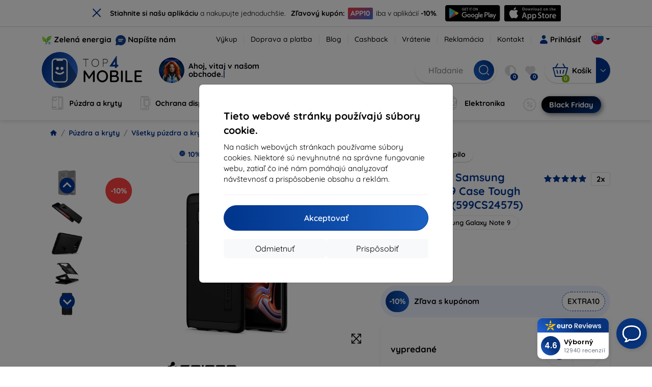

--- FILE ---
content_type: text/javascript; charset=utf-8
request_url: https://top4mobile.sk/bundles/selectpicker?v=xaDd1vp53tMR-PfMZU2IQOqNxSzdgjv93AwLu0jRyr41
body_size: 10201
content:
!function(n,t){"function"==typeof define&&define.amd?define(["jquery"],function(n){return t(n)}):"object"==typeof exports?module.exports=t(require("jquery")):t(jQuery)}(this,function(){!function(n){"use strict";function i(t){return n.each([{re:/[\xC0-\xC6]/g,ch:"A"},{re:/[\xE0-\xE6]/g,ch:"a"},{re:/[\xC8-\xCB]/g,ch:"E"},{re:/[\xE8-\xEB]/g,ch:"e"},{re:/[\xCC-\xCF]/g,ch:"I"},{re:/[\xEC-\xEF]/g,ch:"i"},{re:/[\xD2-\xD6]/g,ch:"O"},{re:/[\xF2-\xF6]/g,ch:"o"},{re:/[\xD9-\xDC]/g,ch:"U"},{re:/[\xF9-\xFC]/g,ch:"u"},{re:/[\xC7-\xE7]/g,ch:"c"},{re:/[\xD1]/g,ch:"N"},{re:/[\xF1]/g,ch:"n"}],function(){t=t.replace(this.re,this.ch)}),t}function r(n){var i={"&":"&amp;","<":"&lt;",">":"&gt;",'"':"&quot;","'":"&#x27;","`":"&#x60;"},r="(?:"+Object.keys(i).join("|")+")",u=new RegExp(r),f=new RegExp(r,"g"),t=null==n?"":""+n;return u.test(t)?t.replace(f,function(n){return i[n]}):t}function u(i,r){var e=arguments,u=i,s=r,f,o;return[].shift.apply(e),o=this.each(function(){var o=n(this),i,r,h,c;if(o.is("select")){if(i=o.data("selectpicker"),r="object"==typeof u&&u,i){if(r)for(h in r)r.hasOwnProperty(h)&&(i.options[h]=r[h])}else c=n.extend({},t.DEFAULTS,n.fn.selectpicker.defaults||{},o.data(),r),o.data("selectpicker",i=new t(this,c,s));"string"==typeof u&&(f=i[u]instanceof Function?i[u].apply(i,e):i.options[u])}}),"undefined"!=typeof f?f:o}var t,f;String.prototype.includes||!function(){var i={}.toString,n=function(){try{var n={},t=Object.defineProperty,i=t(n,n,n)&&t}catch(r){}return i}(),r="".indexOf,t=function(n){var u,s;if(null==this)throw TypeError();if(u=String(this),n&&"[object RegExp]"==i.call(n))throw TypeError();var f=u.length,e=String(n),h=e.length,o=arguments.length>1?arguments[1]:void 0,t=o?Number(o):0;return t!=t&&(t=0),s=Math.min(Math.max(t,0),f),h+s>f?!1:-1!=r.call(u,e,t)};n?n(String.prototype,"includes",{value:t,configurable:!0,writable:!0}):String.prototype.includes=t}();String.prototype.startsWith||!function(){var n=function(){try{var n={},t=Object.defineProperty,i=t(n,n,n)&&t}catch(r){}return i}(),i={}.toString,t=function(n){var u,f,r;if(null==this)throw TypeError();if(u=String(this),n&&"[object RegExp]"==i.call(n))throw TypeError();var e=u.length,o=String(n),s=o.length,h=arguments.length>1?arguments[1]:void 0,t=h?Number(h):0;if(t!=t&&(t=0),f=Math.min(Math.max(t,0),e),s+f>e)return!1;for(r=-1;++r<s;)if(u.charCodeAt(f+r)!=o.charCodeAt(r))return!1;return!0};n?n(String.prototype,"startsWith",{value:t,configurable:!0,writable:!0}):String.prototype.startsWith=t}();Object.keys||(Object.keys=function(n,t,i){i=[];for(t in n)i.hasOwnProperty.call(n,t)&&i.push(t);return i});n.expr[":"].icontains=function(t,i,r){var u=n(t),f=(u.data("tokens")||u.text()).toUpperCase();return f.includes(r[3].toUpperCase())};n.expr[":"].ibegins=function(t,i,r){var u=n(t),f=(u.data("tokens")||u.text()).toUpperCase();return f.startsWith(r[3].toUpperCase())};n.expr[":"].aicontains=function(t,i,r){var u=n(t),f=(u.data("tokens")||u.data("normalizedText")||u.text()).toUpperCase();return f.includes(r[3].toUpperCase())};n.expr[":"].aibegins=function(t,i,r){var u=n(t),f=(u.data("tokens")||u.data("normalizedText")||u.text()).toUpperCase();return f.startsWith(r[3].toUpperCase())};t=function(i,r,u){u&&(u.stopPropagation(),u.preventDefault());this.$element=n(i);this.$newElement=null;this.$button=null;this.$menu=null;this.$lis=null;this.options=r;null===this.options.title&&(this.options.title=this.$element.attr("title"));this.val=t.prototype.val;this.render=t.prototype.render;this.refresh=t.prototype.refresh;this.setStyle=t.prototype.setStyle;this.selectAll=t.prototype.selectAll;this.deselectAll=t.prototype.deselectAll;this.destroy=t.prototype.remove;this.remove=t.prototype.remove;this.show=t.prototype.show;this.hide=t.prototype.hide;this.init()};t.VERSION="1.7.2";t.DEFAULTS={noneSelectedText:"Nothing selected",noneResultsText:"No results matched {0}",countSelectedText:function(n){return 1==n?"{0} item selected":"{0} items selected"},maxOptionsText:function(n,t){return[1==n?"Limit reached ({n} item max)":"Limit reached ({n} items max)",1==t?"Group limit reached ({n} item max)":"Group limit reached ({n} items max)"]},selectAllText:"Select All",deselectAllText:"Deselect All",doneButton:!1,doneButtonText:"Close",multipleSeparator:", ",styleBase:"btn",style:"btn-default",size:"auto",title:null,selectedTextFormat:"values",width:!1,container:!1,hideDisabled:!1,showSubtext:!1,showIcon:!0,showContent:!0,dropupAuto:!0,header:!1,liveSearch:!1,liveSearchPlaceholder:null,liveSearchNormalize:!1,liveSearchStyle:"contains",actionsBox:!1,iconBase:"glyphicon",tickIcon:"glyphicon-ok",maxOptions:!1,mobile:!1,selectOnTab:!1,dropdownAlignRight:!1};t.prototype={constructor:t,init:function(){var t=this,i=this.$element.attr("id");this.$element.addClass("bs-select-hidden");this.liObj={};this.multiple=this.$element.prop("multiple");this.autofocus=this.$element.prop("autofocus");this.$newElement=this.createView();this.$element.after(this.$newElement);this.$button=this.$newElement.children("button");this.$menu=this.$newElement.children(".dropdown-menu");this.$menuInner=this.$menu.children(".inner");this.$searchbox=this.$menu.find("input");this.options.dropdownAlignRight&&this.$menu.addClass("dropdown-menu-right");"undefined"!=typeof i&&(this.$button.attr("data-id",i),n('label[for="'+i+'"]').click(function(n){n.preventDefault();t.$button.focus()}));this.checkDisabled();this.clickListener();this.options.liveSearch&&this.liveSearchListener();this.render();this.setStyle();this.setWidth();this.options.container&&this.selectPosition();this.$menu.data("this",this);this.$newElement.data("this",this);this.options.mobile&&this.mobile();this.$newElement.on("hide.bs.dropdown",function(n){t.$element.trigger("hide.bs.select",n)});this.$newElement.on("hidden.bs.dropdown",function(n){t.$element.trigger("hidden.bs.select",n)});this.$newElement.on("show.bs.dropdown",function(n){t.$element.trigger("show.bs.select",n)});this.$newElement.on("shown.bs.dropdown",function(n){t.$element.trigger("shown.bs.select",n)});setTimeout(function(){t.$element.trigger("loaded.bs.select")})},createDropdown:function(){var t=this.multiple?" show-tick":"",i=this.$element.parent().hasClass("input-group")?" input-group-btn":"",u=this.autofocus?" autofocus":"",f=this.options.header?'<div class="popover-title"><button type="button" class="close" aria-hidden="true">&times;<\/button>'+this.options.header+"<\/div>":"",e=this.options.liveSearch?'<div class="bs-searchbox"><input type="text" class="form-control" autocomplete="off"'+(null===this.options.liveSearchPlaceholder?"":' placeholder="'+r(this.options.liveSearchPlaceholder)+'"')+"><\/div>":"",o=this.multiple&&this.options.actionsBox?'<div class="bs-actionsbox"><div class="btn-group btn-group-sm btn-block"><button type="button" class="actions-btn bs-select-all btn btn-default">'+this.options.selectAllText+'<\/button><button type="button" class="actions-btn bs-deselect-all btn btn-default">'+this.options.deselectAllText+"<\/button><\/div><\/div>":"",s=this.multiple&&this.options.doneButton?'<div class="bs-donebutton"><div class="btn-group btn-block"><button type="button" class="btn btn-sm btn-default">'+this.options.doneButtonText+"<\/button><\/div><\/div>":"",h='<div class="btn-group bootstrap-select'+t+i+'"><button type="button" class="'+this.options.styleBase+' dropdown-toggle" data-toggle="dropdown"'+u+'><span class="filter-option pull-left"><\/span>&nbsp;<span class="caret"><\/span><\/button><div class="dropdown-menu open">'+f+e+o+'<ul class="dropdown-menu inner" role="menu"><\/ul>'+s+"<\/div><\/div>";return n(h)},createView:function(){var n=this.createDropdown(),t=this.createLi();return n.find("ul")[0].innerHTML=t,n},reloadLi:function(){this.destroyLi();var n=this.createLi();this.$menuInner[0].innerHTML=n},destroyLi:function(){this.$menu.find("li").remove()},createLi:function(){var u=this,t=[],o=0,s=document.createElement("option"),f=-1,e=function(n,t,i,r){return"<li"+("undefined"!=typeof i&""!==i?' class="'+i+'"':"")+("undefined"!=typeof t&null!==t?' data-original-index="'+t+'"':"")+("undefined"!=typeof r&null!==r?'data-optgroup="'+r+'"':"")+">"+n+"<\/li>"},c=function(n,t,f,e){return'<a tabindex="0"'+("undefined"!=typeof t?' class="'+t+'"':"")+("undefined"!=typeof f?' style="'+f+'"':"")+(u.options.liveSearchNormalize?' data-normalized-text="'+i(r(n))+'"':"")+("undefined"!=typeof e||null!==e?' data-tokens="'+e+'"':"")+">"+n+'<span class="'+u.options.iconBase+" "+u.options.tickIcon+' check-mark"><\/span><\/a>'},h;return!this.options.title||this.multiple||(f--,this.$element.find(".bs-title-option").length)||(h=this.$element[0],s.className="bs-title-option",s.appendChild(document.createTextNode(this.options.title)),s.value="",h.insertBefore(s,h.firstChild),null===h.options[h.selectedIndex].getAttribute("selected")&&(s.selected=!0)),this.$element.find("option").each(function(i){var r=n(this);if(f++,!r.hasClass("bs-title-option")){var l=this.className||"",a=this.style.cssText,s=r.data("content")?r.data("content"):r.html(),v=r.data("tokens")?r.data("tokens"):null,b="undefined"!=typeof r.data("subtext")?'<small class="text-muted">'+r.data("subtext")+"<\/small>":"",h="undefined"!=typeof r.data("icon")?'<span class="'+u.options.iconBase+" "+r.data("icon")+'"><\/span> ':"",p=this.disabled||"OPTGROUP"===this.parentElement.tagName&&this.parentElement.disabled;if(""!==h&&p&&(h="<span>"+h+"<\/span>"),u.options.hideDisabled&&p)return void f--;if(r.data("content")||(s=h+'<span class="text">'+s+b+"<\/span>"),"OPTGROUP"===this.parentElement.tagName&&r.data("divider")!==!0){if(0===r.index()){o+=1;var y=this.parentElement.label,k="undefined"!=typeof r.parent().data("subtext")?'<small class="text-muted">'+r.parent().data("subtext")+"<\/small>":"",d=r.parent().data("icon")?'<span class="'+u.options.iconBase+" "+r.parent().data("icon")+'"><\/span> ':"",w=" "+this.parentElement.className||"";y=d+'<span class="text">'+y+k+"<\/span>";0!==i&&t.length>0&&(f++,t.push(e("",null,"divider",o+"div")));f++;t.push(e(y,null,"dropdown-header"+w,o))}t.push(e(c(s,"opt "+l+w,a,v),i,"",o))}else r.data("divider")===!0?t.push(e("",i,"divider")):r.data("hidden")===!0?t.push(e(c(s,l,a,v),i,"hidden is-hidden")):(this.previousElementSibling&&"OPTGROUP"===this.previousElementSibling.tagName&&(f++,t.push(e("",null,"divider",o+"div"))),t.push(e(c(s,l,a,v),i)));u.liObj[i]=f}}),this.multiple||0!==this.$element.find("option:selected").length||this.options.title||this.$element.find("option").eq(0).prop("selected",!0).attr("selected","selected"),t.join("")},findLis:function(){return null==this.$lis&&(this.$lis=this.$menu.find("li")),this.$lis},render:function(t){var o,i=this,r,u,f,e,s;t!==!1&&this.$element.find("option").each(function(n){var t=i.findLis().eq(i.liObj[n]);i.setDisabled(n,this.disabled||"OPTGROUP"===this.parentElement.tagName&&this.parentElement.disabled,t);i.setSelected(n,this.selected,t)});this.tabIndex();r=this.$element.find("option").map(function(){if(this.selected){if(i.options.hideDisabled&&(this.disabled||"OPTGROUP"===this.parentElement.tagName&&this.parentElement.disabled))return!1;var r,t=n(this),u=t.data("icon")&&i.options.showIcon?'<i class="'+i.options.iconBase+" "+t.data("icon")+'"><\/i> ':"";return r=i.options.showSubtext&&t.data("subtext")&&!i.multiple?' <small class="text-muted">'+t.data("subtext")+"<\/small>":"","undefined"!=typeof t.attr("title")?t.attr("title"):t.data("content")&&i.options.showContent?t.data("content"):u+t.html()+r}}).toArray();u=this.multiple?r.join(this.options.multipleSeparator):r[0];this.multiple&&this.options.selectedTextFormat.indexOf("count")>-1&&(f=this.options.selectedTextFormat.split(">"),(f.length>1&&r.length>f[1]||1==f.length&&r.length>=2)&&(o=this.options.hideDisabled?", [disabled]":"",e=this.$element.find("option").not('[data-divider="true"], [data-hidden="true"]'+o).length,s="function"==typeof this.options.countSelectedText?this.options.countSelectedText(r.length,e):this.options.countSelectedText,u=s.replace("{0}",r.length.toString()).replace("{1}",e.toString())));void 0==this.options.title&&(this.options.title=this.$element.attr("title"));"static"==this.options.selectedTextFormat&&(u=this.options.title);u||(u="undefined"!=typeof this.options.title?this.options.title:this.options.noneSelectedText);this.$button.attr("title",n.trim(u.replace(/<[^>]*>?/g,"")));this.$button.children(".filter-option").html(u);this.$element.trigger("rendered.bs.select")},setStyle:function(n,t){this.$element.attr("class")&&this.$newElement.addClass(this.$element.attr("class").replace(/selectpicker|mobile-device|bs-select-hidden|validate\[.*\]/gi,""));var i=n?n:this.options.style;"add"==t?this.$button.addClass(i):"remove"==t?this.$button.removeClass(i):(this.$button.removeClass(this.options.style),this.$button.addClass(i))},liHeight:function(t){var y;if(t||this.options.size!==!1&&!this.sizeInfo){var e=document.createElement("div"),r=document.createElement("div"),o=document.createElement("ul"),l=document.createElement("li"),p=document.createElement("li"),a=document.createElement("a"),v=document.createElement("span"),s=this.options.header?this.$menu.find(".popover-title")[0].cloneNode(!0):null,u=this.options.liveSearch?document.createElement("div"):null,h=this.options.actionsBox&&this.multiple?this.$menu.find(".bs-actionsbox")[0].cloneNode(!0):null,c=this.options.doneButton&&this.multiple?this.$menu.find(".bs-donebutton")[0].cloneNode(!0):null;(v.className="text",e.className=this.$menu[0].parentNode.className+" open",r.className="dropdown-menu open",o.className="dropdown-menu inner",l.className="divider",v.appendChild(document.createTextNode("Inner text")),a.appendChild(v),p.appendChild(a),o.appendChild(p),o.appendChild(l),s&&r.appendChild(s),u)&&(y=document.createElement("span"),u.className="bs-searchbox",y.className="form-control",u.appendChild(y),r.appendChild(u));h&&r.appendChild(h);r.appendChild(o);c&&r.appendChild(c);e.appendChild(r);document.body.appendChild(e);var b=a.offsetHeight,k=s?s.offsetHeight:0,d=u?u.offsetHeight:0,g=h?h.offsetHeight:0,nt=c?c.offsetHeight:0,tt=n(l).outerHeight(!0),i=getComputedStyle?getComputedStyle(r):!1,f=i?n(r):null,w=parseInt(i?i.paddingTop:f.css("paddingTop"))+parseInt(i?i.paddingBottom:f.css("paddingBottom"))+parseInt(i?i.borderTopWidth:f.css("borderTopWidth"))+parseInt(i?i.borderBottomWidth:f.css("borderBottomWidth")),it=w+parseInt(i?i.marginTop:f.css("marginTop"))+parseInt(i?i.marginBottom:f.css("marginBottom"))+2;document.body.removeChild(e);this.sizeInfo={liHeight:b,headerHeight:k,searchHeight:d,actionsHeight:g,doneButtonHeight:nt,dividerHeight:tt,menuPadding:w,menuExtras:it}}},setSize:function(){var h,d,g;this.findLis();this.liHeight();var i,u,f,o,r=this,t=this.$menu,p=this.$menuInner,c=n(window),nt=this.$newElement[0].offsetHeight,w=this.sizeInfo.liHeight,l=this.sizeInfo.headerHeight,a=this.sizeInfo.searchHeight,v=this.sizeInfo.actionsHeight,y=this.sizeInfo.doneButtonHeight,tt=this.sizeInfo.dividerHeight,s=this.sizeInfo.menuPadding,e=this.sizeInfo.menuExtras,b=this.options.hideDisabled?".disabled":"",k=function(){f=r.$newElement.offset().top-c.scrollTop();o=c.height()-f-nt};(k(),this.options.header&&t.css("padding-top",0),"auto"===this.options.size)?(h=function(){var h,b=function(t,i){return function(r){return i?r.classList?r.classList.contains(t):n(r).hasClass(t):!(r.classList?r.classList.contains(t):n(r).hasClass(t))}},d=r.$menuInner[0].getElementsByTagName("li"),c=Array.prototype.filter?Array.prototype.filter.call(d,b("hidden",!1)):r.$lis.not(".hidden"),g=Array.prototype.filter?Array.prototype.filter.call(c,b("dropdown-header",!0)):c.filter(".dropdown-header");k();i=o-e;r.options.container?(t.data("height")||t.data("height",t.height()),u=t.data("height")):u=t.height();r.options.dropupAuto&&r.$newElement.toggleClass("dropup",f>o&&u>i-e);r.$newElement.hasClass("dropup")&&(i=f-e);h=c.length+g.length>3?3*w+e-2:0;t.css({"max-height":i+"px",overflow:"hidden","min-height":h+l+a+v+y+"px"});p.css({"max-height":i-l-a-v-y-s+"px","overflow-y":"auto","min-height":Math.max(h-s,0)+"px"})},h(),this.$searchbox.off("input.getSize propertychange.getSize").on("input.getSize propertychange.getSize",h),c.off("resize.getSize scroll.getSize").on("resize.getSize scroll.getSize",h)):this.options.size&&"auto"!=this.options.size&&this.$lis.not(b).length>this.options.size&&(d=this.$lis.not(".divider").not(b).children().slice(0,this.options.size).last().parent().index(),g=this.$lis.slice(0,d+1).filter(".divider").length,i=w*this.options.size+g*tt+s,r.options.container?(t.data("height")||t.data("height",t.height()),u=t.data("height")):u=t.height(),r.options.dropupAuto&&this.$newElement.toggleClass("dropup",f>o&&u>i-e),t.css({"max-height":i+l+a+v+y+"px",overflow:"hidden","min-height":""}),p.css({"max-height":i-s+"px","overflow-y":"auto","min-height":""}))},setWidth:function(){if("auto"===this.options.width){this.$menu.css("min-width","0");var n=this.$menu.parent().clone().appendTo("body"),t=this.options.container?this.$newElement.clone().appendTo("body"):n,i=n.children(".dropdown-menu").outerWidth(),r=t.css("width","auto").children("button").outerWidth();n.remove();t.remove();this.$newElement.css("width",Math.max(i,r)+"px")}else"fit"===this.options.width?(this.$menu.css("min-width",""),this.$newElement.css("width","").addClass("fit-width")):this.options.width?(this.$menu.css("min-width",""),this.$newElement.css("width",this.options.width)):(this.$menu.css("min-width",""),this.$newElement.css("width",""));this.$newElement.hasClass("fit-width")&&"fit"!==this.options.width&&this.$newElement.removeClass("fit-width")},selectPosition:function(){var r,u,t=this,i=n("<div />"),f=function(n){i.addClass(n.attr("class").replace(/form-control|fit-width/gi,"")).toggleClass("dropup",n.hasClass("dropup"));r=n.offset();u=n.hasClass("dropup")?0:n[0].offsetHeight;i.css({top:r.top+u,left:r.left,width:n[0].offsetWidth,position:"absolute"})};this.$newElement.on("click",function(){t.isDisabled()||(f(n(this)),i.appendTo(t.options.container),i.toggleClass("open",!n(this).hasClass("open")),i.append(t.$menu))});n(window).on("resize scroll",function(){f(t.$newElement)});this.$element.on("hide.bs.select",function(){t.$menu.data("height",t.$menu.height());i.detach()})},setSelected:function(n,t,i){if(!i)var i=this.findLis().eq(this.liObj[n]);i.toggleClass("selected",t)},setDisabled:function(n,t,i){if(!i)var i=this.findLis().eq(this.liObj[n]);t?i.addClass("disabled").children("a").attr("href","#").attr("tabindex",-1):i.removeClass("disabled").children("a").removeAttr("href").attr("tabindex",0)},isDisabled:function(){return this.$element[0].disabled},checkDisabled:function(){var n=this;this.isDisabled()?(this.$newElement.addClass("disabled"),this.$button.addClass("disabled").attr("tabindex",-1)):(this.$button.hasClass("disabled")&&(this.$newElement.removeClass("disabled"),this.$button.removeClass("disabled")),-1!=this.$button.attr("tabindex")||this.$element.data("tabindex")||this.$button.removeAttr("tabindex"));this.$button.click(function(){return!n.isDisabled()})},tabIndex:function(){this.$element.is("[tabindex]")&&(this.$element.data("tabindex",this.$element.attr("tabindex")),this.$button.attr("tabindex",this.$element.data("tabindex")))},clickListener:function(){var t=this,i=n(document);this.$newElement.on("touchstart.dropdown",".dropdown-menu",function(n){n.stopPropagation()});i.data("spaceSelect",!1);this.$button.on("keyup",function(n){/(32)/.test(n.keyCode.toString(10))&&i.data("spaceSelect")&&(n.preventDefault(),i.data("spaceSelect",!1))});this.$newElement.on("click",function(){t.setSize();t.$element.on("shown.bs.select",function(){var i,n;if(t.options.liveSearch||t.multiple){if(!t.multiple){if(i=t.liObj[t.$element[0].selectedIndex],"number"!=typeof i)return;n=t.$lis.eq(i)[0].offsetTop-t.$menuInner[0].offsetTop;n=n-t.$menuInner[0].offsetHeight/2+t.sizeInfo.liHeight/2;t.$menuInner[0].scrollTop=n}}else t.$menu.find(".selected a").focus()})});this.$menu.on("click","li a",function(i){var s=n(this),e=s.parent().data("originalIndex"),k=t.$element.val(),d=t.$element.prop("selectedIndex"),v,y,b;if(t.multiple&&i.stopPropagation(),i.preventDefault(),!t.isDisabled()&&!s.parent().hasClass("disabled")){var h=t.$element.find("option"),f=h.eq(e),l=f.prop("selected"),a=f.parent("optgroup"),r=t.options.maxOptions,u=a.data("maxOptions")||!1;if(t.multiple){if((f.prop("selected",!l),t.setSelected(e,!l),s.blur(),r!==!1||u!==!1)&&(v=r<h.filter(":selected").length,y=u<a.find("option:selected").length,r&&v||u&&y))if(r&&1==r)h.prop("selected",!1),f.prop("selected",!0),t.$menu.find(".selected").removeClass("selected"),t.setSelected(e,!0);else if(u&&1==u)a.find("option:selected").prop("selected",!1),f.prop("selected",!0),b=s.parent().data("optgroup"),t.$menu.find('[data-optgroup="'+b+'"]').removeClass("selected"),t.setSelected(e,!0);else{var o="function"==typeof t.options.maxOptionsText?t.options.maxOptionsText(r,u):t.options.maxOptionsText,p=o[0].replace("{n}",r),w=o[1].replace("{n}",u),c=n('<div class="notify"><\/div>');o[2]&&(p=p.replace("{var}",o[2][r>1?0:1]),w=w.replace("{var}",o[2][u>1?0:1]));f.prop("selected",!1);t.$menu.append(c);r&&v&&(c.append(n("<div>"+p+"<\/div>")),t.$element.trigger("maxReached.bs.select"));u&&y&&(c.append(n("<div>"+w+"<\/div>")),t.$element.trigger("maxReachedGrp.bs.select"));setTimeout(function(){t.setSelected(e,!1)},10);c.delay(750).fadeOut(300,function(){n(this).remove()})}}else h.prop("selected",!1),f.prop("selected",!0),t.$menu.find(".selected").removeClass("selected"),t.setSelected(e,!0);t.multiple?t.options.liveSearch&&t.$searchbox.focus():t.$button.focus();(k!=t.$element.val()&&t.multiple||d!=t.$element.prop("selectedIndex")&&!t.multiple)&&(t.$element.change(),t.$element.trigger("changed.bs.select",[e,f.prop("selected"),l]))}});this.$menu.on("click","li.disabled a, .popover-title, .popover-title :not(.close)",function(i){i.currentTarget==this&&(i.preventDefault(),i.stopPropagation(),t.options.liveSearch&&!n(i.target).hasClass("close")?t.$searchbox.focus():t.$button.focus())});this.$menu.on("click","li.divider, li.dropdown-header",function(n){n.preventDefault();n.stopPropagation();t.options.liveSearch?t.$searchbox.focus():t.$button.focus()});this.$menu.on("click",".popover-title .close",function(){t.$button.click()});this.$searchbox.on("click",function(n){n.stopPropagation()});this.$menu.on("click",".actions-btn",function(i){t.options.liveSearch?t.$searchbox.focus():t.$button.focus();i.preventDefault();i.stopPropagation();n(this).hasClass("bs-select-all")?t.selectAll():t.deselectAll();t.$element.change()});this.$element.change(function(){t.render(!1)})},liveSearchListener:function(){var t=this,u=n('<li class="no-results"><\/li>');this.$newElement.on("click.dropdown.data-api touchstart.dropdown.data-api",function(){t.$menuInner.find(".active").removeClass("active");t.$searchbox.val()&&(t.$searchbox.val(""),t.$lis.not(".is-hidden").removeClass("hidden"),u.parent().length&&u.remove());t.multiple||t.$menuInner.find(".selected").addClass("active");setTimeout(function(){t.$searchbox.focus()},10)});this.$searchbox.on("click.dropdown.data-api focus.dropdown.data-api touchend.dropdown.data-api",function(n){n.stopPropagation()});this.$searchbox.on("input propertychange",function(){var f,e;t.$searchbox.val()?(f=t.$lis.not(".is-hidden").removeClass("hidden").children("a"),f=t.options.liveSearchNormalize?f.not(":a"+t._searchStyle()+"("+i(t.$searchbox.val())+")"):f.not(":"+t._searchStyle()+"("+t.$searchbox.val()+")"),f.parent().addClass("hidden"),t.$lis.filter(".dropdown-header").each(function(){var i=n(this),r=i.data("optgroup");0===t.$lis.filter("[data-optgroup="+r+"]").not(i).not(".hidden").length&&(i.addClass("hidden"),t.$lis.filter("[data-optgroup="+r+"div]").addClass("hidden"))}),e=t.$lis.not(".hidden"),e.each(function(t){var i=n(this);i.hasClass("divider")&&(i.index()===e.eq(0).index()||i.index()===e.last().index()||e.eq(t+1).hasClass("divider"))&&i.addClass("hidden")}),t.$lis.not(".hidden, .no-results").length?u.parent().length&&u.remove():(u.parent().length&&u.remove(),u.html(t.options.noneResultsText.replace("{0}",'"'+r(t.$searchbox.val())+'"')).show(),t.$menuInner.append(u))):(t.$lis.not(".is-hidden").removeClass("hidden"),u.parent().length&&u.remove());t.$lis.filter(".active").removeClass("active");t.$lis.not(".hidden, .divider, .dropdown-header").eq(0).addClass("active").children("a").focus();n(this).focus()})},_searchStyle:function(){var n="icontains";switch(this.options.liveSearchStyle){case"begins":case"startsWith":n="ibegins"}return n},val:function(n){return"undefined"!=typeof n?(this.$element.val(n),this.render(),this.$element):this.$element.val()},selectAll:function(){this.findLis();this.$element.find("option:enabled").not("[data-divider], [data-hidden]").prop("selected",!0);this.$lis.not(".divider, .dropdown-header, .disabled, .hidden").addClass("selected");this.render(!1)},deselectAll:function(){this.findLis();this.$element.find("option:enabled").not("[data-divider], [data-hidden]").prop("selected",!1);this.$lis.not(".divider, .dropdown-header, .disabled, .hidden").removeClass("selected");this.render(!1)},keydown:function(t){var u,f,h,c,l,p,w,k,s,e=n(this),a=e.is("input")?e.parent().parent():e.parent(),r=a.data("this"),v=":not(.disabled, .hidden, .dropdown-header, .divider)",b={32:" ",48:"0",49:"1",50:"2",51:"3",52:"4",53:"5",54:"6",55:"7",56:"8",57:"9",59:";",65:"a",66:"b",67:"c",68:"d",69:"e",70:"f",71:"g",72:"h",73:"i",74:"j",75:"k",76:"l",77:"m",78:"n",79:"o",80:"p",81:"q",82:"r",83:"s",84:"t",85:"u",86:"v",87:"w",88:"x",89:"y",90:"z",96:"0",97:"1",98:"2",99:"3",100:"4",101:"5",102:"6",103:"7",104:"8",105:"9"},o,g,y,d;(r.options.liveSearch&&(a=e.parent().parent()),r.options.container&&(a=r.$menu),u=n("[role=menu] li a",a),s=r.$menu.parent().hasClass("open"),!s&&(t.keyCode>=48&&t.keyCode<=57||event.keyCode>=65&&event.keyCode<=90)&&(r.options.container?r.$newElement.trigger("click"):(r.setSize(),r.$menu.parent().addClass("open"),s=!0),r.$searchbox.focus()),r.options.liveSearch&&(/(^9$|27)/.test(t.keyCode.toString(10))&&s&&0===r.$menu.find(".active").length&&(t.preventDefault(),r.$menu.parent().removeClass("open"),r.options.container&&r.$newElement.removeClass("open"),r.$button.focus()),u=n("[role=menu] li:not(.disabled, .hidden, .dropdown-header, .divider)",a),e.val()||/(38|40)/.test(t.keyCode.toString(10))||0===u.filter(".active").length&&(u=r.$newElement.find("li"),u=r.options.liveSearchNormalize?u.filter(":a"+r._searchStyle()+"("+i(b[t.keyCode])+")"):u.filter(":"+r._searchStyle()+"("+b[t.keyCode]+")"))),u.length)&&(/(38|40)/.test(t.keyCode.toString(10))?(f=u.index(u.filter(":focus")),c=u.parent(v).first().data("originalIndex"),l=u.parent(v).last().data("originalIndex"),h=u.eq(f).parent().nextAll(v).eq(0).data("originalIndex"),p=u.eq(f).parent().prevAll(v).eq(0).data("originalIndex"),w=u.eq(h).parent().prevAll(v).eq(0).data("originalIndex"),r.options.liveSearch&&(u.each(function(t){n(this).hasClass("disabled")||n(this).data("index",t)}),f=u.index(u.filter(".active")),c=u.first().data("index"),l=u.last().data("index"),h=u.eq(f).nextAll().eq(0).data("index"),p=u.eq(f).prevAll().eq(0).data("index"),w=u.eq(h).prevAll().eq(0).data("index")),k=e.data("prevIndex"),38==t.keyCode?(r.options.liveSearch&&(f-=1),f!=w&&f>p&&(f=p),c>f&&(f=c),f==k&&(f=l)):40==t.keyCode&&(r.options.liveSearch&&(f+=1),-1==f&&(f=0),f!=w&&h>f&&(f=h),f>l&&(f=l),f==k&&(f=c)),e.data("prevIndex",f),r.options.liveSearch?(t.preventDefault(),e.hasClass("dropdown-toggle")||(u.removeClass("active").eq(f).addClass("active").children("a").focus(),e.focus())):u.eq(f).focus()):e.is("input")||(y=[],u.each(function(){n(this).parent().hasClass("disabled")||n.trim(n(this).text().toLowerCase()).substring(0,1)==b[t.keyCode]&&y.push(n(this).parent().index())}),o=n(document).data("keycount"),o++,n(document).data("keycount",o),g=n.trim(n(":focus").text().toLowerCase()).substring(0,1),g!=b[t.keyCode]?(o=1,n(document).data("keycount",o)):o>=y.length&&(n(document).data("keycount",0),o>y.length&&(o=1)),u.eq(y[o-1]).focus()),(/(13|32)/.test(t.keyCode.toString(10))||/(^9$)/.test(t.keyCode.toString(10))&&r.options.selectOnTab)&&s&&((/(32)/.test(t.keyCode.toString(10))||t.preventDefault(),r.options.liveSearch)?/(32)/.test(t.keyCode.toString(10))||(r.$menu.find(".active a").click(),e.focus()):(d=n(":focus"),d.click(),d.focus(),t.preventDefault(),n(document).data("spaceSelect",!0)),n(document).data("keycount",0)),(/(^9$|27)/.test(t.keyCode.toString(10))&&s&&(r.multiple||r.options.liveSearch)||/(27)/.test(t.keyCode.toString(10))&&!s)&&(r.$menu.parent().removeClass("open"),r.options.container&&r.$newElement.removeClass("open"),r.$button.focus()))},mobile:function(){this.$element.addClass("mobile-device").appendTo(this.$newElement);this.options.container&&this.$menu.hide()},refresh:function(){this.$lis=null;this.reloadLi();this.render();this.checkDisabled();this.liHeight(!0);this.setStyle();this.setWidth();this.$lis&&this.$searchbox.trigger("propertychange");this.$element.trigger("refreshed.bs.select")},hide:function(){this.$newElement.hide()},show:function(){this.$newElement.show()},remove:function(){this.$newElement.remove();this.$element.remove()}};f=n.fn.selectpicker;n.fn.selectpicker=u;n.fn.selectpicker.Constructor=t;n.fn.selectpicker.noConflict=function(){return n.fn.selectpicker=f,this};n(document).data("keycount",0).on("keydown",'.bootstrap-select [data-toggle=dropdown], .bootstrap-select [role="menu"], .bs-searchbox input',t.prototype.keydown).on("focusin.modal",'.bootstrap-select [data-toggle=dropdown], .bootstrap-select [role="menu"], .bs-searchbox input',function(n){n.stopPropagation()});n(window).on("load.bs.select.data-api",function(){n(".selectpicker").each(function(){var t=n(this);u.call(t,t.data())})})}(jQuery)})